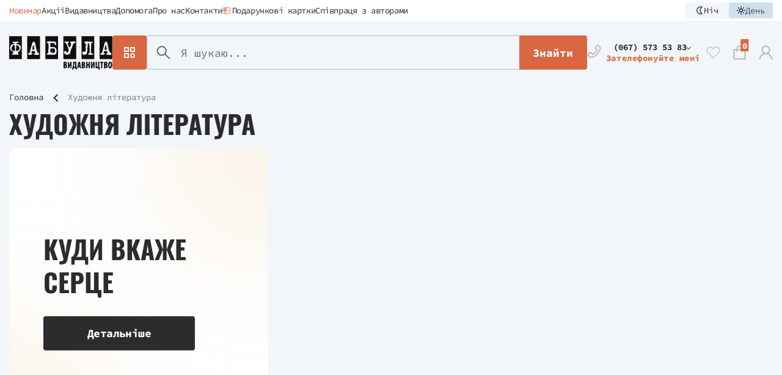

--- FILE ---
content_type: text/css
request_url: https://fabulabook.com/dist/stylesProductListing-8096a5fc16186150faba.bundle.css
body_size: 9458
content:
.select2-container{box-sizing:border-box;display:inline-block;margin:0;position:relative;vertical-align:middle}.select2-container .select2-selection--single{box-sizing:border-box;cursor:pointer;display:block;height:28px;user-select:none;-webkit-user-select:none}.select2-container .select2-selection--single .select2-selection__rendered{display:block;overflow:hidden;padding-left:8px;padding-right:20px;text-overflow:ellipsis;white-space:nowrap}.select2-container .select2-selection--single .select2-selection__clear{background-color:transparent;border:none;font-size:1em}.select2-container[dir=rtl] .select2-selection--single .select2-selection__rendered{padding-left:20px;padding-right:8px}.select2-container .select2-selection--multiple{box-sizing:border-box;cursor:pointer;display:block;min-height:32px;user-select:none;-webkit-user-select:none}.select2-container .select2-selection--multiple .select2-selection__rendered{display:inline;list-style:none;padding:0}.select2-container .select2-selection--multiple .select2-selection__clear{background-color:transparent;border:none;font-size:1em}.select2-container .select2-search--inline .select2-search__field{border:none;box-sizing:border-box;font-family:sans-serif;font-size:100%;height:18px;margin-left:5px;margin-top:5px;max-width:100%;overflow:hidden;padding:0;resize:none;vertical-align:bottom;word-break:keep-all}.select2-container .select2-search--inline .select2-search__field::-webkit-search-cancel-button{-webkit-appearance:none}.select2-dropdown{background-color:#fff;border:1px solid #aaa;border-radius:4px;box-sizing:border-box;display:block;left:-100000px;position:absolute;width:100%;z-index:1051}.select2-results{display:block}.select2-results__options{list-style:none;margin:0;padding:0}.select2-results__option{padding:6px;user-select:none;-webkit-user-select:none}.select2-results__option--selectable{cursor:pointer}.select2-container--open .select2-dropdown{left:0}.select2-container--open .select2-dropdown--above{border-bottom:none;border-bottom-left-radius:0;border-bottom-right-radius:0}.select2-container--open .select2-dropdown--below{border-top:none;border-top-left-radius:0;border-top-right-radius:0}.select2-search--dropdown{display:block;padding:4px}.select2-search--dropdown .select2-search__field{box-sizing:border-box;padding:4px}.select2-search--dropdown .select2-search__field::-webkit-search-cancel-button{-webkit-appearance:none}.select2-search--dropdown.select2-search--hide{display:none}.select2-close-mask{background-color:#fff;border:0;display:block;filter:alpha(opacity=0);height:auto;left:0;margin:0;min-height:100%;min-width:100%;opacity:0;padding:0;position:fixed;top:0;width:auto;z-index:99}.select2-hidden-accessible{clip:rect(0 0 0 0)!important;border:0!important;-webkit-clip-path:inset(50%)!important;clip-path:inset(50%)!important;height:1px!important;overflow:hidden!important;padding:0!important;position:absolute!important;white-space:nowrap!important;width:1px!important}.select2-container--default .select2-selection--single{border:1px solid #aaa;border-radius:4px}.select2-container--default .select2-selection--single .select2-selection__rendered{color:#444;line-height:28px}.select2-container--default .select2-selection--single .select2-selection__clear{cursor:pointer;float:right;font-weight:700;height:26px;margin-right:20px;padding-right:0}.select2-container--default .select2-selection--single .select2-selection__placeholder{color:#999}.select2-container--default .select2-selection--single .select2-selection__arrow{height:26px;position:absolute;right:1px;top:1px;width:20px}.select2-container--default .select2-selection--single .select2-selection__arrow b{border-color:#888 transparent transparent;border-style:solid;border-width:5px 4px 0;height:0;left:50%;margin-left:-4px;margin-top:-2px;position:absolute;width:0}.select2-container--default[dir=rtl] .select2-selection--single .select2-selection__clear{float:left}.select2-container--default[dir=rtl] .select2-selection--single .select2-selection__arrow{left:1px;right:auto}.select2-container--default.select2-container--disabled .select2-selection--single{background-color:#eee;cursor:default}.select2-container--default.select2-container--disabled .select2-selection--single .select2-selection__clear{display:none}.select2-container--default.select2-container--open .select2-selection--single .select2-selection__arrow b{border-color:transparent transparent #888;border-width:0 4px 5px}.select2-container--default .select2-selection--multiple{background-color:#fff;border:1px solid #aaa;border-radius:4px;cursor:text;padding-bottom:5px;padding-right:5px;position:relative}.select2-container--default .select2-selection--multiple.select2-selection--clearable{padding-right:25px}.select2-container--default .select2-selection--multiple .select2-selection__clear{cursor:pointer;font-weight:700;height:20px;margin-right:10px;margin-top:5px;padding:1px;position:absolute;right:0}.select2-container--default .select2-selection--multiple .select2-selection__choice{background-color:#e4e4e4;border:1px solid #aaa;border-radius:4px;box-sizing:border-box;display:inline-block;margin-left:5px;margin-top:5px;max-width:100%;overflow:hidden;padding:0 0 0 20px;position:relative;text-overflow:ellipsis;vertical-align:bottom;white-space:nowrap}.select2-container--default .select2-selection--multiple .select2-selection__choice__display{cursor:default;padding-left:2px;padding-right:5px}.select2-container--default .select2-selection--multiple .select2-selection__choice__remove{background-color:transparent;border:none;border-bottom-left-radius:4px;border-right:1px solid #aaa;border-top-left-radius:4px;color:#999;cursor:pointer;font-size:1em;font-weight:700;left:0;padding:0 4px;position:absolute;top:0}.select2-container--default .select2-selection--multiple .select2-selection__choice__remove:focus,.select2-container--default .select2-selection--multiple .select2-selection__choice__remove:hover{background-color:#f1f1f1;color:#333;outline:none}.select2-container--default[dir=rtl] .select2-selection--multiple .select2-selection__choice{margin-left:5px;margin-right:auto}.select2-container--default[dir=rtl] .select2-selection--multiple .select2-selection__choice__display{padding-left:5px;padding-right:2px}.select2-container--default[dir=rtl] .select2-selection--multiple .select2-selection__choice__remove{border-bottom-left-radius:0;border-bottom-right-radius:4px;border-left:1px solid #aaa;border-right:none;border-top-left-radius:0;border-top-right-radius:4px}.select2-container--default[dir=rtl] .select2-selection--multiple .select2-selection__clear{float:left;margin-left:10px;margin-right:auto}.select2-container--default.select2-container--focus .select2-selection--multiple{border:1px solid #000;outline:0}.select2-container--default.select2-container--disabled .select2-selection--multiple{background-color:#eee;cursor:default}.select2-container--default.select2-container--disabled .select2-selection__choice__remove{display:none}.select2-container--default.select2-container--open.select2-container--above .select2-selection--multiple,.select2-container--default.select2-container--open.select2-container--above .select2-selection--single{border-top-left-radius:0;border-top-right-radius:0}.select2-container--default.select2-container--open.select2-container--below .select2-selection--multiple,.select2-container--default.select2-container--open.select2-container--below .select2-selection--single{border-bottom-left-radius:0;border-bottom-right-radius:0}.select2-container--default .select2-search--dropdown .select2-search__field{border:1px solid #aaa}.select2-container--default .select2-search--inline .select2-search__field{-webkit-appearance:textfield;background:transparent;border:none;box-shadow:none;outline:0}.select2-container--default .select2-results>.select2-results__options{max-height:200px;overflow-y:auto}.select2-container--default .select2-results__option .select2-results__option{padding-left:1em}.select2-container--default .select2-results__option .select2-results__option .select2-results__group{padding-left:0}.select2-container--default .select2-results__option .select2-results__option .select2-results__option{margin-left:-1em;padding-left:2em}.select2-container--default .select2-results__option .select2-results__option .select2-results__option .select2-results__option{margin-left:-2em;padding-left:3em}.select2-container--default .select2-results__option .select2-results__option .select2-results__option .select2-results__option .select2-results__option{margin-left:-3em;padding-left:4em}.select2-container--default .select2-results__option .select2-results__option .select2-results__option .select2-results__option .select2-results__option .select2-results__option{margin-left:-4em;padding-left:5em}.select2-container--default .select2-results__option .select2-results__option .select2-results__option .select2-results__option .select2-results__option .select2-results__option .select2-results__option{margin-left:-5em;padding-left:6em}.select2-container--default .select2-results__option--group{padding:0}.select2-container--default .select2-results__option--disabled{color:#999}.select2-container--default .select2-results__option--selected{background-color:#ddd}.select2-container--default .select2-results__option--highlighted.select2-results__option--selectable{background-color:#5897fb;color:#fff}.select2-container--default .select2-results__group{cursor:default;display:block;padding:6px}.select2-container--classic .select2-selection--single{background-color:#f7f7f7;background-image:-webkit-linear-gradient(top,#fff 50%,#eee);background-image:-o-linear-gradient(top,#fff 50%,#eee 100%);background-image:linear-gradient(180deg,#fff 50%,#eee);background-repeat:repeat-x;border:1px solid #aaa;border-radius:4px;filter:progid:DXImageTransform.Microsoft.gradient(startColorstr="#FFFFFFFF",endColorstr="#FFEEEEEE",GradientType=0);outline:0}.select2-container--classic .select2-selection--single:focus{border:1px solid #5897fb}.select2-container--classic .select2-selection--single .select2-selection__rendered{color:#444;line-height:28px}.select2-container--classic .select2-selection--single .select2-selection__clear{cursor:pointer;float:right;font-weight:700;height:26px;margin-right:20px}.select2-container--classic .select2-selection--single .select2-selection__placeholder{color:#999}.select2-container--classic .select2-selection--single .select2-selection__arrow{background-color:#ddd;background-image:-webkit-linear-gradient(top,#eee 50%,#ccc);background-image:-o-linear-gradient(top,#eee 50%,#ccc 100%);background-image:linear-gradient(180deg,#eee 50%,#ccc);background-repeat:repeat-x;border:none;border-bottom-right-radius:4px;border-left:1px solid #aaa;border-top-right-radius:4px;filter:progid:DXImageTransform.Microsoft.gradient(startColorstr="#FFEEEEEE",endColorstr="#FFCCCCCC",GradientType=0);height:26px;position:absolute;right:1px;top:1px;width:20px}.select2-container--classic .select2-selection--single .select2-selection__arrow b{border-color:#888 transparent transparent;border-style:solid;border-width:5px 4px 0;height:0;left:50%;margin-left:-4px;margin-top:-2px;position:absolute;top:50%;width:0}.select2-container--classic[dir=rtl] .select2-selection--single .select2-selection__clear{float:left}.select2-container--classic[dir=rtl] .select2-selection--single .select2-selection__arrow{border:none;border-radius:0;border-bottom-left-radius:4px;border-right:1px solid #aaa;border-top-left-radius:4px;left:1px;right:auto}.select2-container--classic.select2-container--open .select2-selection--single{border:1px solid #5897fb}.select2-container--classic.select2-container--open .select2-selection--single .select2-selection__arrow{background:transparent;border:none}.select2-container--classic.select2-container--open .select2-selection--single .select2-selection__arrow b{border-color:transparent transparent #888;border-width:0 4px 5px}.select2-container--classic.select2-container--open.select2-container--above .select2-selection--single{background-image:-webkit-linear-gradient(top,#fff,#eee 50%);background-image:-o-linear-gradient(top,#fff 0,#eee 50%);background-image:linear-gradient(180deg,#fff 0,#eee 50%);background-repeat:repeat-x;border-top:none;border-top-left-radius:0;border-top-right-radius:0;filter:progid:DXImageTransform.Microsoft.gradient(startColorstr="#FFFFFFFF",endColorstr="#FFEEEEEE",GradientType=0)}.select2-container--classic.select2-container--open.select2-container--below .select2-selection--single{background-image:-webkit-linear-gradient(top,#eee 50%,#fff);background-image:-o-linear-gradient(top,#eee 50%,#fff 100%);background-image:linear-gradient(180deg,#eee 50%,#fff);background-repeat:repeat-x;border-bottom:none;border-bottom-left-radius:0;border-bottom-right-radius:0;filter:progid:DXImageTransform.Microsoft.gradient(startColorstr="#FFEEEEEE",endColorstr="#FFFFFFFF",GradientType=0)}.select2-container--classic .select2-selection--multiple{background-color:#fff;border:1px solid #aaa;border-radius:4px;cursor:text;outline:0;padding-bottom:5px;padding-right:5px}.select2-container--classic .select2-selection--multiple:focus{border:1px solid #5897fb}.select2-container--classic .select2-selection--multiple .select2-selection__clear{display:none}.select2-container--classic .select2-selection--multiple .select2-selection__choice{background-color:#e4e4e4;border:1px solid #aaa;border-radius:4px;display:inline-block;margin-left:5px;margin-top:5px;padding:0}.select2-container--classic .select2-selection--multiple .select2-selection__choice__display{cursor:default;padding-left:2px;padding-right:5px}.select2-container--classic .select2-selection--multiple .select2-selection__choice__remove{background-color:transparent;border:none;border-bottom-left-radius:4px;border-top-left-radius:4px;color:#888;cursor:pointer;font-size:1em;font-weight:700;padding:0 4px}.select2-container--classic .select2-selection--multiple .select2-selection__choice__remove:hover{color:#555;outline:none}.select2-container--classic[dir=rtl] .select2-selection--multiple .select2-selection__choice{margin-left:5px;margin-right:auto}.select2-container--classic[dir=rtl] .select2-selection--multiple .select2-selection__choice__display{padding-left:5px;padding-right:2px}.select2-container--classic[dir=rtl] .select2-selection--multiple .select2-selection__choice__remove{border-bottom-left-radius:0;border-bottom-right-radius:4px;border-top-left-radius:0;border-top-right-radius:4px}.select2-container--classic.select2-container--open .select2-selection--multiple{border:1px solid #5897fb}.select2-container--classic.select2-container--open.select2-container--above .select2-selection--multiple{border-top:none;border-top-left-radius:0;border-top-right-radius:0}.select2-container--classic.select2-container--open.select2-container--below .select2-selection--multiple{border-bottom:none;border-bottom-left-radius:0;border-bottom-right-radius:0}.select2-container--classic .select2-search--dropdown .select2-search__field{border:1px solid #aaa;outline:0}.select2-container--classic .select2-search--inline .select2-search__field{box-shadow:none;outline:0}.select2-container--classic .select2-dropdown{background-color:#fff;border:1px solid transparent}.select2-container--classic .select2-dropdown--above{border-bottom:none}.select2-container--classic .select2-dropdown--below{border-top:none}.select2-container--classic .select2-results>.select2-results__options{max-height:200px;overflow-y:auto}.select2-container--classic .select2-results__option--group{padding:0}.select2-container--classic .select2-results__option--disabled{color:grey}.select2-container--classic .select2-results__option--highlighted.select2-results__option--selectable{background-color:#3875d7;color:#fff}.select2-container--classic .select2-results__group{cursor:default;display:block;padding:6px}.select2-container--classic.select2-container--open .select2-dropdown{border-color:#5897fb}.active-filters__list,.catalog__display{list-style:none;margin:0;padding:0}.active-filters__item,.active-filters__list,.active-filters__title,.catalog__display,.catalog__display-wrap,.catalog__list,.catalog__row,.main-section__count,.main-section__count-item,.main-section__sale,.price-slider__value-block,.select2-container--default .select2-selection--single,.select2-search--dropdown .select2-search__field,.sorts,[select2].main-input{align-items:center;display:flex;flex-direction:row}.catalog__inner,.catalog__sidebar-head,.filters-result,.main-section__block,.price-slider__input-wrapper{align-items:center;display:flex;flex-direction:row;justify-content:space-between}.catalog__display-item,.main-section .slick-arrow,.main-section__link{align-items:center;display:flex;flex-direction:row;justify-content:center}.main-section__image{background-position:50%;background-repeat:no-repeat;background-size:cover}.filters__checkbox label input[type=checkbox]+b:before{background-position:50%;background-repeat:no-repeat;background-size:contain}.main-section{margin-bottom:48px}@media only screen and (min-width:768px){.main-section{margin-bottom:68px}}.main-section__slide:not(:first-child):not(.slick-slide){display:none}.main-section__inner{padding-top:0;position:relative}@media only screen and (min-width:1024px){.main-section__inner{padding-top:45%}}@media only screen and (min-width:1250px){.main-section__inner{padding-top:37.32%}}.main-section__block{align-items:stretch;flex-direction:column;height:100%;position:relative;width:100%}@media only screen and (min-width:1024px){.main-section__block{flex-direction:row;left:50%;position:absolute;top:50%;transform:translate(-50%,-50%)}}.main-section__content{background:#fff;border-radius:0;display:flex;flex-direction:column;justify-content:center;max-width:100%;order:2;overflow:hidden;padding:24px;position:relative;width:100%;z-index:5}.main-section__content:after,.main-section__content:before{background-color:hsla(37,61%,69%,.5);content:"";display:block;filter:blur(130px);height:200px;position:absolute;width:200px;z-index:-1}.main-section__content:before{right:0;top:0;transform:translate(50%,-50%)}.main-section__content:after{bottom:0;left:0;transform:translate(-50%,50%)}@media only screen and (min-width:1024px){.main-section__content{border-radius:12px 0 0 0;max-width:544px;order:1;padding:10px 24px;width:33.83%}}@media only screen and (min-width:1250px){.main-section__content{padding:10px 56px}}[data-skin=dark] .main-section__content{background-color:#2c2c2e}[data-skin=dark] .main-section__content:after,[data-skin=dark] .main-section__content:before{background-color:#b79765;filter:blur(140px)}.main-section__image{border-radius:0;max-width:100%;order:1;padding-top:56.37%;width:100%}@media only screen and (min-width:1024px){.main-section__image{border-radius:0 12px 0 0;max-width:1064px;order:2;padding-top:0;width:66.17%}}.main-section__title{-webkit-box-orient:vertical;-webkit-line-clamp:3;color:#2c2c2e;display:-webkit-box;font-family:Oswald-Bold,sans-serif;font-size:24px;margin-bottom:24px;overflow:hidden;text-transform:uppercase}@media only screen and (min-width:768px){.main-section__title{font-size:42px}}@media only screen and (min-width:1250px){.main-section__title{margin-bottom:30px}}[data-skin=dark] .main-section__title{color:#e4e4e4}.main-section__title h1,.main-section__title h2,.main-section__title h3,.main-section__title h4,.main-section__title h5,.main-section__title h6,.main-section__title p{color:inherit;font-size:inherit;margin:0;padding:0}.main-section__text{-webkit-box-orient:vertical;-webkit-line-clamp:3;color:#49494b;display:-webkit-box;font-size:14px;line-height:150%;margin-bottom:18px;overflow:hidden;width:100%}@media only screen and (min-width:768px){.main-section__text{font-size:16px}}@media only screen and (min-width:1024px){.main-section__text{max-width:470px}}@media only screen and (min-width:1250px){.main-section__text{margin-bottom:24px}}[data-skin=dark] .main-section__text{color:#e4e4e4}.main-section__text h1,.main-section__text h2,.main-section__text h3,.main-section__text h4,.main-section__text h5,.main-section__text h6,.main-section__text p{color:inherit;font-size:inherit;margin:0;padding:0}.main-section__sale{background:#d96741;color:#fff;font-family:SourceCodePro-Bold,sans-serif;font-size:12px;height:24px;letter-spacing:-.03em;margin-bottom:12px;padding:2px 8px;position:relative;text-transform:uppercase;width:-moz-max-content;width:max-content}@media only screen and (min-width:768px){.main-section__sale{font-size:18px;margin-bottom:24px;padding:2px 12px}}.main-section__sale svg{fill:#d96741;height:100%;left:calc(100% - 2px);position:absolute;top:0;width:7px}.main-section__link{background-color:#2c2c2e;border:none;border-radius:4px;color:#fff;cursor:pointer;font-family:SourceCodePro-Bold,sans-serif;font-size:16px;letter-spacing:-.03em;max-width:100%;min-height:48px;padding:10px 15px;-webkit-text-decoration:none;text-decoration:none;transition:.3s ease-in-out;width:100%}@media only screen and (hover:hover){.main-section__link:hover{background-color:#1a1a1c}}.main-section__link:active,.main-section__link:focus{background-color:rgba(26,26,28,.9)}@media only screen and (min-width:641px){.main-section__link{max-width:248px}}@media only screen and (min-width:768px){.main-section__link{font-size:18px;min-height:56px}}[data-skin=dark] .main-section__link{background-color:#fff;color:#1c1c1e}@media only screen and (hover:hover){[data-skin=dark] .main-section__link:hover{background-color:#e8e8e8}}[data-skin=dark] .main-section__link:active,[data-skin=dark] .main-section__link:focus{background-color:hsla(0,0%,100%,.75)}.main-section__count{gap:2px;height:48px;margin-left:auto;opacity:0;padding:8px 0 0;width:-moz-max-content;width:max-content}.main-section__count.open{opacity:1}@media only screen and (min-width:1024px){.main-section__count{height:56px;margin-left:0;padding:8px 0 0 124px}}.main-section__count-item{gap:2px;width:-moz-max-content;width:max-content}.main-section__count-item:after{display:inline-block;font-family:SourceCodePro-Bold,sans-serif;font-size:16px;letter-spacing:-.03em;transition:.3s ease-in-out}@media only screen and (min-width:768px){.main-section__count-item:after{font-size:18px}}.main-section__count-item--current:after{color:#d96741;content:attr(data-count-current)}.main-section__count-item--total:after{color:#6a6e78;content:attr(data-count-total)}.main-section__count-item--total:before{color:#6a6e78;content:"/";display:inline-block;font-family:SourceCodePro-Bold,sans-serif;font-size:18px;letter-spacing:-.03em}.main-section .slick-dotted.slick-slider{margin-bottom:0}.main-section .slick-arrow{background-color:#fff;height:48px;top:calc(100% + 3px);transform:none;width:48px}.main-section .slick-arrow:before{border:solid #d96741;content:"";display:block;height:12px;transform:rotate(45deg);transition:.3s ease-in-out;width:12px}.main-section .slick-arrow:focus,.main-section .slick-arrow:hover{background-color:#fff}@media only screen and (hover:hover){.main-section .slick-arrow:hover:before{border-color:rgba(217,103,65,.9)}}.main-section .slick-arrow:active:before,.main-section .slick-arrow:focus:before{border-color:rgba(217,103,65,.75)}[data-skin=dark] .main-section .slick-arrow,[data-skin=dark] .main-section .slick-arrow:focus,[data-skin=dark] .main-section .slick-arrow:hover{background-color:#2c2c2e}[data-skin=dark] .main-section .slick-arrow:before{border-color:#d96741}[data-skin=dark] .main-section .slick-arrow:active:before,[data-skin=dark] .main-section .slick-arrow:focus:before{border-color:rgba(217,103,65,.75)}@media only screen and (min-width:1024px){.main-section .slick-arrow{height:56px;width:56px}}.main-section .slick-prev{left:0}.main-section .slick-prev:before{border-width:0 0 2px 2px;margin-left:5px}.main-section .slick-next{left:47px}.main-section .slick-next:before{border-width:2px 2px 0 0;margin-left:-5px}@media only screen and (min-width:1024px){.main-section .slick-next{left:55px}}.main-section .slick-dots{background-color:#cfe0ed;bottom:auto;height:4px;margin:0;padding:0;top:calc(100% - 1px)}.main-section .slick-dots li{background-color:#d96741;display:block;height:4px;left:0;margin:0;padding:0;position:absolute;top:0;width:0}.main-section .slick-dots li button{visibility:hidden}.main-section .slick-dots li.slick-active{animation:animation-width 7s forwards}[data-skin=dark] .main-section .slick-dots{background-color:#49494b}@keyframes animation-width{to{width:100%}}.main-section p{margin:0;padding:0}[select2].main-input{color:#e4e4e4;display:none;font-size:16px;line-height:150%;padding:0 38px 0 12px}@media only screen and (min-width:768px){[select2].main-input{font-size:18px}}.form-block .select2-container{width:100%!important}.select2-container{z-index:5}.select2-container--default .select2-selection--single{background-color:#fff;border-color:#e8e8e8;height:36px;transition:.3s ease-in-out,border-radius 0s;width:100%}@media only screen and (hover:hover){.select2-container--default .select2-selection--single:hover{border-color:#bbb}}.select2-container--default .select2-selection--single.error{border-color:#d96741}[data-skin=dark] .select2-container--default .select2-selection--single{background-color:#2c2c2e;border-color:transparent}@media only screen and (hover:hover){[data-skin=dark] .select2-container--default .select2-selection--single:hover{border-color:#49494b}}[data-skin=dark] .select2-container--default .select2-selection--single.error{border-color:#d96741}@media only screen and (min-width:768px){.select2-container--default .select2-selection--single{height:47px}}.form-block.error .select2-container--default .select2-selection--single{border-color:#d00}.select2-container--default .select2-selection--single .select2-selection__rendered{color:#e4e4e4;font-size:16px;line-height:150%;padding:0 0 0 12px;width:calc(100% - 38px)}[data-skin=dark] .select2-container--default .select2-selection--single .select2-selection__rendered{color:#e4e4e4}@media only screen and (min-width:768px){.select2-container--default .select2-selection--single .select2-selection__rendered{font-size:18px}}[select2=selected]+.select2-container--default .select2-selection--single .select2-selection__rendered{color:#49494b}[data-skin=dark] [select2=selected]+.select2-container--default .select2-selection--single .select2-selection__rendered{color:#e4e4e4}.select2-container--default .select2-selection--single .select2-selection__arrow{height:100%;right:0;top:0;width:38px}.select2-container--default .select2-selection--single .select2-selection__arrow b{border:solid #49494b;border-width:0 1px 1px 0;height:7px;margin-top:-4px;top:50%;transform:rotate(45deg);transform-origin:66% 66%;transition:all .15s ease-in-out;width:7px}[data-skin=dark] .select2-container--default .select2-selection--single .select2-selection__arrow b{border-color:#7b7b7b}@media only screen and (min-width:768px){.select2-container--default .select2-selection--single .select2-selection__arrow b{border-width:0 2px 2px 0;height:9px;width:9px}}.select2-container--default.select2-container--open .select2-selection--single .select2-selection__arrow b{border-color:#49494b;border-width:0 1px 1px 0;transform:rotate(-135deg)}[data-skin=dark] .select2-container--default.select2-container--open .select2-selection--single .select2-selection__arrow b{border-color:#7b7b7b}@media only screen and (min-width:768px){.select2-container--default.select2-container--open .select2-selection--single .select2-selection__arrow b{border-width:0 2px 2px 0}}.select2-dropdown{border:none;left:0;padding:0;z-index:2}.select2-dropdown,[data-skin=dark] .select2-dropdown{background-color:transparent}.select2-results{background-color:#fff;border:1px solid #e8e8e8;border-radius:4px;padding:5px 0;transition:.3s ease-in-out}@media only screen and (hover:hover){.select2-results:hover{border-color:#bbb}}[data-skin=dark] .select2-results{background-color:#2c2c2e;border-color:transparent}@media only screen and (hover:hover){[data-skin=dark] .select2-results:hover{border-color:#49494b}}.select2-search--dropdown{margin-bottom:2px;padding:0}.select2-search--dropdown .select2-search__field{background-color:#fff;background-image:url(../images/icons/loupe.svg);background-position:calc(100% - 10px) 55%;background-repeat:no-repeat;background-size:18px;border:1px solid #e8e8e8;border-radius:4px;color:#49494b;font-size:16px;height:44px;line-height:140%;overflow:hidden;padding:0 38px 0 12px;transition:.3s ease-in-out;width:100%}@media only screen and (hover:hover){.select2-search--dropdown .select2-search__field:hover{border-color:#bbb}}[data-skin=dark] .select2-search--dropdown .select2-search__field{background-color:#2c2c2e;background-image:url(../images/icons/loupe-bright.svg);border-color:#49494b;color:#e4e4e4}@media only screen and (hover:hover){[data-skin=dark] .select2-search--dropdown .select2-search__field:hover{border-color:#bbb}}@media only screen and (min-width:768px){.select2-search--dropdown .select2-search__field{font-size:18px;line-height:150%}}.select2-container--default .select2-results__option--selected{background-color:#f2f6f9;color:#49494b;font-family:SourceCodePro-Bold,sans-serif}[data-skin=dark] .select2-container--default .select2-results__option--selected{background-color:#49494b;color:#e4e4e4}.select2-container--default .select2-results__option--highlighted.select2-results__option--selectable{background-color:#f8f8f8;color:#49494b;transition:all .15s ease-in-out}[data-skin=dark] .select2-container--default .select2-results__option--highlighted.select2-results__option--selectable{background-color:#3a3a3c;color:#fff}.select2-container--default .select2-results>.select2-results__options{max-height:436px;scrollbar-color:#e4e4e4 #c4c4c4;scrollbar-width:thin!important}.select2-container--default .select2-results>.select2-results__options::-webkit-scrollbar{background-color:#e4e4e4;border-radius:3px;width:4px}.select2-container--default .select2-results>.select2-results__options::-webkit-scrollbar-track{background-color:transparent}.select2-container--default .select2-results>.select2-results__options::-webkit-scrollbar-thumb{background-color:#c4c4c4;border-radius:3px;cursor:pointer;min-height:30px;width:4px}[data-skin=dark] .select2-container--default .select2-results>.select2-results__options{scrollbar-color:transparent #49494b}[data-skin=dark] .select2-container--default .select2-results>.select2-results__options::-webkit-scrollbar{background-color:transparent}[data-skin=dark] .select2-container--default .select2-results>.select2-results__options::-webkit-scrollbar-thumb{background-color:#49494b}.checkout-page .select2-container--default .select2-results>.select2-results__options{max-height:220px}.select2-container--default.select2-container--open.select2-container--below .select2-selection--multiple,.select2-container--default.select2-container--open.select2-container--below .select2-selection--single{border-bottom-left-radius:4px;border-bottom-right-radius:4px}.select2-results__option{color:#49494b;font-size:13px;line-height:140%;padding:9px 12px}[data-skin=dark] .select2-results__option{color:#e4e4e4}@media only screen and (min-width:768px){.select2-results__option{font-size:16px}}.select2-results__message{color:#999}[data-skin=dark] .select2-results__message{color:#fff}@media only screen and (min-width:768px){.sorts{margin-left:auto}}.sorts__title{display:none;font-family:SourceCodePro-Bold,sans-serif;letter-spacing:-.03em;line-height:130%}@media only screen and (min-width:768px){.sorts__title{display:block;font-size:18px}}.sorts__form{margin:0;max-width:250px}@media only screen and (min-width:481px){.sorts__form{margin:0 0 0 12px}}[data-skin=dark] .sorts__title{color:#e4e4e4}.catalog__head{padding:16px 0}.catalog__head .sorts{justify-content:flex-end}@media only screen and (min-width:1024px){.catalog__head .sorts{align-self:flex-start;min-width:370px;padding-top:5px}}@media only screen and (max-width:1023px){.catalog__head .sorts{flex:1}}@media only screen and (max-width:480px){.catalog__head .sorts{margin-left:12px;width:calc(50% - 12px)}}@media only screen and (min-width:1024px){.catalog__head .active-filters{align-items:flex-start;display:flex;flex:1}.catalog__head{border-bottom:1px solid #bbb}[data-skin=dark] .catalog__head{border-bottom-color:#2c2c2e}}.catalog__inner{align-items:flex-start;width:100%}.catalog__sidebar{flex-shrink:0;padding-right:24px;padding-top:32px;width:272px}@media only screen and (max-width:1023px){.catalog__sidebar{background:#fff;display:flex;flex-direction:column;flex-shrink:1;height:calc(100vh - 56px);justify-content:space-between;margin:0;max-width:360px;overflow-y:auto;padding:0 0 80px;position:absolute;right:100%;scrollbar-color:#e4e4e4 #c4c4c4;scrollbar-width:thin!important;top:56px;transform:translateX(0);transition:.3s ease-in-out;width:100%;z-index:8}.catalog__sidebar::-webkit-scrollbar{background-color:#e4e4e4;border-radius:3px;width:6px}.catalog__sidebar::-webkit-scrollbar-track{background-color:transparent}.catalog__sidebar::-webkit-scrollbar-thumb{background-color:#c4c4c4;border-radius:3px;cursor:pointer;min-height:30px;width:6px}.catalog__sidebar.open{transform:translateX(100%)}.catalog__sidebar .active-filters{display:flex}[data-skin=dark] .catalog__sidebar{background:#1c1c1e;scrollbar-color:transparent #49494b}}@media only screen and (max-width:1023px){[data-skin=dark] .catalog__sidebar::-webkit-scrollbar{background-color:transparent}[data-skin=dark] .catalog__sidebar::-webkit-scrollbar-thumb{background-color:#49494b}}.catalog__sidebar-head{margin-bottom:9px}@media only screen and (min-width:1024px){.catalog__sidebar-head{display:none}}.catalog__sidebar-title{color:#2c2c2e;cursor:pointer;font-family:Oswald-Bold,sans-serif;font-size:24px;line-height:140%;transition:.3s ease-in-out}.catalog__sidebar-title svg{fill:#49494b;height:18px;margin-right:10px;transform:scaleX(-1);transition:.3s ease-in-out;width:18px}@media only screen and (hover:hover){.catalog__sidebar-title:hover{color:#7b7b7b}.catalog__sidebar-title:hover svg{fill:#7b7b7b}}[data-skin=dark] .catalog__sidebar-title{color:#e4e4e4}[data-skin=dark] .catalog__sidebar-title svg{fill:#7b7b7b}@media only screen and (hover:hover){[data-skin=dark] .catalog__sidebar-title:hover{color:#fff}[data-skin=dark] .catalog__sidebar-title:hover svg{fill:#bbb}}.catalog__main{width:100%}.catalog__list{align-items:stretch;flex-wrap:wrap;margin:0 0 0 -12px;width:calc(100% + 12px)}@media only screen and (min-width:641px){.catalog__list{margin:0 0 0 -16px;width:calc(100% + 16px)}}@media only screen and (min-width:1024px){.catalog__list--without-filters .catalog__item{padding-top:10.2%;width:calc(33.3% - 16px)}}@media only screen and (min-width:1250px){.catalog__list--without-filters .catalog__item{padding-top:7.5%;width:calc(25% - 16px)}}@media only screen and (min-width:1450px){.catalog__list--without-filters .catalog__item{padding-top:6.1%;width:calc(20% - 16px)}}.catalog__item{margin:0 0 0 12px;padding-top:14.7%;width:calc(50% - 12px)}.catalog__item .product__item{display:flex;flex-direction:column;height:100%;justify-content:space-between;margin:0;max-width:100%}.catalog__item .product__content{display:flex;flex-direction:column;flex-grow:1}.catalog__item .product__box{margin-top:auto}.catalog__item .product__gov-labels{display:flex;gap:4px;min-height:42px;padding:18px 28px 0}@media only screen and (max-width:767px){.catalog__item .product__gov-labels{min-height:28px;padding:12px 12px 0}}@media only screen and (max-width:360px){.catalog__item .product__gov-labels{flex-wrap:wrap}}.catalog__item .product__gov-labels .gov-label{display:flex}.catalog__item .product__gov-labels .gov-label .is-cart,.catalog__item .product__gov-labels .gov-label .is-product{display:none!important}.catalog__item .product__gov-labels .gov-label .is-mobile{display:none}@media only screen and (max-width:767px){.catalog__item .product__gov-labels .gov-label .is-mobile{display:flex}.catalog__item .product__gov-labels .gov-label .is-desktop{display:none}}.catalog__item .product__gov-labels .gov-label svg{border-radius:3px}.catalog__item .product__gov-labels .gov-label.product__cashback-label svg{background:#1251ef}.catalog__item .product__gov-labels .gov-label.product__ehelp-label svg{background:linear-gradient(275.28deg,#fef9e6 1.01%,#d0ecfb 99.77%)}.catalog__item .product__gov-labels .gov-label.product__ebook-label svg{background:linear-gradient(277.49deg,#fbf8e8 1.36%,#cdf9b7 101.12%)}@media only screen and (min-width:641px){.catalog__item{margin:0 0 0 16px;padding-top:13.5%;width:calc(50% - 16px)}}@media only screen and (min-width:768px){.catalog__item{padding-top:8.9%;width:calc(33.3% - 16px)}}@media only screen and (min-width:992px){.catalog__item{padding-top:6.6%;width:calc(25% - 16px)}}@media only screen and (min-width:1024px){.catalog__item{padding-top:15.5%;width:calc(50% - 16px)}}@media only screen and (min-width:1250px){.catalog__item{padding-top:10%;width:calc(33.33% - 16px)}}@media only screen and (min-width:1450px){.catalog__item{padding-top:8.2%;width:calc(25% - 16px)}}.catalog__btn--filters svg{fill:none;stroke:#e4e4e4;stroke-width:2px;height:20px;margin-right:6px;width:20px}@media only screen and (hover:hover){.catalog__btn--filters:hover svg{fill:none;stroke:#fff}}@media only screen and (min-width:768px){.catalog__btn--filters{margin-right:16px}}@media only screen and (min-width:1024px){.catalog__btn--filters{display:none}}@media only screen and (max-width:767px){.catalog__btn--filters{max-width:121px}}.catalog__btn--show-more{margin-top:16px}@media only screen and (min-width:768px){.catalog__btn--show-more{margin-top:32px}}@media only screen and (max-width:767px){.catalog__display-wrap{justify-content:flex-start;width:100%}}.catalog__display-wrap .sorting__title{display:none}@media only screen and (max-width:767px){.catalog__display-wrap .sorting__title{display:block}}.catalog__display-item{border-radius:8px;color:#e4e4e4;cursor:pointer;font-family:SourceCodePro-Bold,sans-serif;font-size:15px;height:40px;line-height:150%;transition:.3s ease-in-out;width:40px}@media only screen and (hover:hover){.catalog__display-item:hover{color:#bbb}}.catalog__display-item.active{background:#eef0f2;color:#bbb}.catalog .main-content{max-width:100%;padding:48px 0 0}@media only screen and (min-width:768px){.catalog .main-content{padding:68px 0 0}}@media only screen and (min-width:768px)and (max-width:1023px){.catalog .main-content{margin-left:auto;width:92.3%}}.catalog .main-content .container{padding:0}.catalog-section{position:relative}.catalog-section:not(:last-child){margin-bottom:24px}@media only screen and (min-width:768px){.catalog-section:not(:last-child){margin-bottom:48px}}.catalog-section__inner{border-radius:6px;overflow:hidden}@media only screen and (min-width:1024px){.catalog-section__inner{border-radius:12px}}.catalog-section__description{color:#6a6e78;font-family:SourceCodePro-Regular,sans-serif;font-size:16px;line-height:130%;margin-bottom:32px}.catalog-section__description p:first-of-type{margin-top:0}.catalog-section__description p:last-of-type{margin-bottom:0}.catalog-section__description *{background-color:transparent!important;color:#6a6e78!important}[data-skin=dark] .catalog-section__description *{color:#7b7b7b!important}@media only screen and (min-width:768px){.catalog-section__description{font-size:18px}}.noUi-target,.noUi-target *{-webkit-touch-callout:none;-webkit-tap-highlight-color:rgba(0,0,0,0);box-sizing:border-box;touch-action:none;-webkit-user-select:none;-moz-user-select:none;user-select:none}.noUi-target{position:relative}.noUi-base,.noUi-connects{height:100%;position:relative;width:100%;z-index:1}.noUi-connects{overflow:hidden;z-index:0}.noUi-connect,.noUi-origin{position:absolute;right:0;top:0;-ms-transform-origin:0 0;-webkit-transform-origin:0 0;transform-origin:0 0;-webkit-transform-style:preserve-3d;transform-style:flat;will-change:transform;z-index:1}.noUi-connect{height:100%;width:100%}.noUi-origin{height:10%;width:10%}.noUi-txt-dir-rtl.noUi-horizontal .noUi-origin{left:0;right:auto}.noUi-vertical .noUi-origin{width:0}.noUi-horizontal .noUi-origin{height:0}.noUi-handle{backface-visibility:hidden;position:absolute}.noUi-touch-area{height:100%;width:100%}.noUi-state-tap .noUi-connect,.noUi-state-tap .noUi-origin{transition:transform .3s}.noUi-state-drag *{cursor:inherit!important}.noUi-horizontal{height:2px}.noUi-horizontal .noUi-handle{background-color:#535354;border:none;border-radius:50%;box-shadow:none;height:18px;right:-17px;top:-10px;width:18px}.noUi-vertical{width:18px}.noUi-vertical .noUi-handle{height:34px;right:-6px;top:-17px;width:28px}.noUi-txt-dir-rtl.noUi-horizontal .noUi-handle{left:-17px;right:auto}.noUi-target{background:#535354;border:none;border-radius:4px;box-shadow:none}.noUi-connects{border-radius:3px}.noUi-connect{background:#535354}.noUi-draggable{cursor:ew-resize}.noUi-vertical .noUi-draggable{cursor:ns-resize}.noUi-handle{background:#fff;border:1px solid #d9d9d9;border-radius:3px;cursor:default}.noUi-active,.noUi-handle{box-shadow:none}.noUi-handle:after,.noUi-handle:before{background:#e8e7e6;content:"";display:none;height:14px;left:14px;position:absolute;top:6px;width:1px}.noUi-handle:after{left:17px}.noUi-vertical .noUi-handle:after,.noUi-vertical .noUi-handle:before{height:1px;left:6px;top:14px;width:14px}.noUi-vertical .noUi-handle:after{top:17px}[disabled] .noUi-connect{background:#b8b8b8}[disabled] .noUi-handle,[disabled].noUi-handle,[disabled].noUi-target{cursor:not-allowed}.noUi-pips,.noUi-pips *{box-sizing:border-box}.noUi-pips{color:#999;position:absolute}.noUi-value{position:absolute;text-align:center;white-space:nowrap}.noUi-value-sub{color:#ccc;font-size:10px}.noUi-marker{background:#ccc;position:absolute}.noUi-marker-large,.noUi-marker-sub{background:#aaa}.noUi-pips-horizontal{height:80px;left:0;padding:10px 0;top:100%;width:100%}.noUi-value-horizontal{transform:translate(-50%,50%)}.noUi-rtl .noUi-value-horizontal{transform:translate(50%,50%)}.noUi-marker-horizontal.noUi-marker{height:5px;margin-left:-1px;width:2px}.noUi-marker-horizontal.noUi-marker-sub{height:10px}.noUi-marker-horizontal.noUi-marker-large{height:15px}.noUi-pips-vertical{height:100%;left:100%;padding:0 10px;top:0}.noUi-value-vertical{padding-left:25px;transform:translateY(-50%)}.noUi-rtl .noUi-value-vertical{transform:translateY(50%)}.noUi-marker-vertical.noUi-marker{height:2px;margin-top:-1px;width:5px}.noUi-marker-vertical.noUi-marker-sub{width:10px}.noUi-marker-vertical.noUi-marker-large{width:15px}.noUi-tooltip{background:#fff;border:1px solid #d9d9d9;border-radius:3px;color:#000;display:block;padding:5px;position:absolute;text-align:center;white-space:nowrap}.noUi-horizontal .noUi-tooltip{bottom:120%;left:50%;transform:translate(-50%)}.noUi-vertical .noUi-tooltip{right:120%;top:50%;transform:translateY(-50%)}.noUi-horizontal .noUi-origin>.noUi-tooltip{bottom:10px;left:auto;transform:translate(50%)}.noUi-vertical .noUi-origin>.noUi-tooltip{right:28px;top:auto;transform:translateY(-18px)}.noUi-handle.noUi-handle-lower,.noUi-handle.noUi-handle-upper{background-color:#dadde0;border:4px solid #d96741;border-radius:50%;cursor:pointer;height:20px;top:-9px;transition:.3s ease-in-out;width:20px}.noUi-handle.noUi-handle-lower:before,.noUi-handle.noUi-handle-upper:before{content:none}@media only screen and (hover:hover){.noUi-handle.noUi-handle-lower:hover,.noUi-handle.noUi-handle-upper:hover{border-color:rgba(217,103,65,.9)}}.noUi-handle.noUi-handle-lower:active,.noUi-handle.noUi-handle-lower:focus,.noUi-handle.noUi-handle-upper:active,.noUi-handle.noUi-handle-upper:focus{border-color:rgba(217,103,65,.75)}.noUi-connect{background:#d96741;height:4px;top:0}.noUi-handle{border:none;right:-20px!important}.noUi-handle.noUi-handle-upper{right:0!important}.noUi-handle:after{content:none}.noUi-horizontal{background:#dadde0;border:none;border-radius:0;height:4px;max-width:320px;padding:0 17px 0 3px}#price-slider{width:100%}.price-slider{padding:4px 0 20px}@media only screen and (min-width:1024px){.price-slider{padding:12px 0 20px}}.price-slider__value-block{margin-bottom:24px;margin-left:-16px;position:relative;width:calc(100% + 16px)}.price-slider__value-block:before{background-color:#bbb;content:"";display:block;height:1px;left:calc(50% + 8px);position:absolute;top:50%;transform:translate(-50%,-50%);width:4px}.price-slider__input-wrapper{background-color:#fff;border:1px solid #e8e8e8;border-radius:4px;height:44px;margin-left:16px;padding:10px 8px 10px 12px;transition:.3s ease-in-out;width:calc(50% - 16px)}.price-slider__input-wrapper span{color:#7b7b7b;font-size:16px;margin-left:4px}@media only screen and (hover:hover){.price-slider__input-wrapper:hover{border:1px solid #bbb}}@media only screen and (min-width:1024px){.price-slider__input-wrapper{background-color:#f2f6f9}}.price-slider__input{background-color:#fff;border:none;color:#2c2c2e;font-size:18px;line-height:24px;margin:0;padding:0;width:100%}@media only screen and (min-width:1024px){.price-slider__input{background-color:#f2f6f9}}.price-slider__button{display:none}#ocfilter-button{text-align:center}#ocfilter-button .btn-primary{background:transparent;border:none;border-bottom:1px dotted #2f2f2f;color:#2f2f2f;cursor:pointer;font-size:12px;font-weight:700;margin:16px auto 0;padding:0;text-align:center;transition:.3s ease-in-out}@media only screen and (hover:hover){#ocfilter-button .btn-primary:hover{border-color:transparent}}html:not([dir=rtl]) .noUi-horizontal .noUi-handle{right:-17px!important}[data-skin=dark] .noUi-handle.noUi-handle-lower,[data-skin=dark] .noUi-handle.noUi-handle-upper{background-color:#dadde0;border-color:#d96741}@media only screen and (hover:hover){[data-skin=dark] .noUi-handle.noUi-handle-lower:hover,[data-skin=dark] .noUi-handle.noUi-handle-upper:hover{border-color:rgba(217,103,65,.9)}}[data-skin=dark] .noUi-handle.noUi-handle-lower:active,[data-skin=dark] .noUi-handle.noUi-handle-lower:focus,[data-skin=dark] .noUi-handle.noUi-handle-upper:active,[data-skin=dark] .noUi-handle.noUi-handle-upper:focus{border-color:rgba(217,103,65,.75)}[data-skin=dark] .noUi-connect{background-color:#d96741}[data-skin=dark] .price-slider__value-block:before{background-color:#7b7b7b}[data-skin=dark] .price-slider__input-wrapper{background-color:#49494b;border-color:#7b7b7b}[data-skin=dark] .price-slider__input-wrapper span{color:#7b7b7b}@media only screen and (hover:hover){[data-skin=dark] .price-slider__input-wrapper:hover{border-color:#bbb}}@media only screen and (min-width:1024px){[data-skin=dark] .price-slider__input-wrapper{background-color:#49494b}}[data-skin=dark] .price-slider__input{background-color:#49494b;color:#e4e4e4}@media only screen and (min-width:1024px){[data-skin=dark] .price-slider__input{background-color:#49494b}}.active-filters{display:none}@media only screen and (max-width:1023px){.active-filters{flex-direction:column}}.active-filters__title{color:#2c2c2e;font-family:SourceCodePro-Bold,sans-serif;font-size:18px;letter-spacing:-.03em;line-height:23px;margin:12px 0}[data-skin=dark] .active-filters__title{color:#e4e4e4}@media only screen and (min-width:1024px){.active-filters__title{flex-shrink:0;margin:8px 0;min-height:40px}}.active-filters__list{flex-wrap:wrap}@media only screen and (min-width:1024px){.active-filters__list{flex-shrink:1;padding-right:12px;padding-top:8px}}@media only screen and (max-width:1023px){.active-filters__list{margin-left:-8px;width:calc(100% + 8px)}}.active-filters__item{background:#fff;border:1px solid #e8e8e8;border-radius:4px;color:#2c2c2e;cursor:pointer;font-size:16px;margin:0 0 8px 8px;min-height:32px;padding:0 25px 0 8px;position:relative;transition:.3s ease-in-out}.active-filters__item span{height:20px;position:absolute;right:2px;top:54%;transform:translateY(-50%);width:20px}.active-filters__item span:after,.active-filters__item span:before{background-color:#7b7b7b;content:"";display:block;height:2px;left:50%;position:absolute;top:45%;transition:.3s ease-in-out;width:15px}[data-skin=dark] .active-filters__item span:after,[data-skin=dark] .active-filters__item span:before{background-color:#7b7b7b}.active-filters__item span:before{transform:translate(-50%,-50%) rotate(-45deg)}.active-filters__item span:after{transform:translate(-50%,-50%) rotate(45deg)}[data-skin=dark] .active-filters__item{background-color:#2c2c2e;border-color:#2c2c2e;color:#e4e4e4}@media only screen and (hover:hover){.active-filters__item:hover{color:#7b7b7b}[data-skin=dark] .active-filters__item:hover{color:#fff}.active-filters__item:hover span:after,.active-filters__item:hover span:before{background-color:#a8a8a8}[data-skin=dark] .active-filters__item:hover span:after,[data-skin=dark] .active-filters__item:hover span:before{background-color:#bbb}}.active-filters__item--clear,[data-skin=dark] .active-filters__item--clear{color:#d96741}.active-filters__item--clear span:after,.active-filters__item--clear span:before,[data-skin=dark] .active-filters__item--clear span:after,[data-skin=dark] .active-filters__item--clear span:before{background-color:#d96741}@media only screen and (hover:hover){.active-filters__item--clear:hover,[data-skin=dark] .active-filters__item--clear:hover{color:rgba(217,103,65,.9)}.active-filters__item--clear:hover span:after,.active-filters__item--clear:hover span:before,[data-skin=dark] .active-filters__item--clear:hover span:after,[data-skin=dark] .active-filters__item--clear:hover span:before{background-color:rgba(217,103,65,.9)}}.active-filters__item--clear:active,.active-filters__item--clear:focus,[data-skin=dark] .active-filters__item--clear:active,[data-skin=dark] .active-filters__item--clear:focus{color:rgba(217,103,65,.75)}.active-filters__item--clear:active span:after,.active-filters__item--clear:active span:before,.active-filters__item--clear:focus span:after,.active-filters__item--clear:focus span:before,[data-skin=dark] .active-filters__item--clear:active span:after,[data-skin=dark] .active-filters__item--clear:active span:before,[data-skin=dark] .active-filters__item--clear:focus span:after,[data-skin=dark] .active-filters__item--clear:focus span:before{background-color:rgba(217,103,65,.75)}@media only screen and (max-width:1023px){.active-filters__item--clear{display:none}.active-filters__item--mobile{align-self:flex-end;background-color:transparent;border:none;border-radius:0;color:#d96741;display:flex;font-family:SourceCodePro-Regular,sans-serif;font-size:16px;line-height:26px;margin:0;min-height:auto;padding-right:30px}.active-filters__item--mobile span{top:60%}.active-filters__item--mobile span:after,.active-filters__item--mobile span:before{width:18px}[data-skin=dark] .active-filters__item--mobile{background-color:transparent;color:#d96741}}@media only screen and (min-width:1024px){.active-filters__item{border:none;font-family:SourceCodePro-Bold,sans-serif;min-height:40px;padding:10px 35px 10px 12px}.active-filters__item span{right:8px;top:50%}}@media only screen and (max-width:1023px){.filters{padding:20px 20px 60px}.filters::-webkit-scrollbar{width:0}}@media only screen and (max-width:1023px){.filters__list{background-color:#f2f6f9;overflow-y:auto;padding:24px 15px 0;scrollbar-color:#e4e4e4 #c4c4c4;scrollbar-width:thin!important}[data-skin=dark] .filters__list{background-color:#1c1c1e;scrollbar-color:transparent #49494b}.filters__list::-webkit-scrollbar{background-color:#e4e4e4;border-radius:3px;width:6px}.filters__list::-webkit-scrollbar-track,[data-skin=dark] .filters__list::-webkit-scrollbar{background-color:transparent}.filters__list::-webkit-scrollbar-thumb{background-color:#c4c4c4;border-radius:3px;cursor:pointer;min-height:30px;width:6px}[data-skin=dark] .filters__list::-webkit-scrollbar-thumb{background-color:#49494b}}.filters__item{position:relative}.filters__item:not(:last-child){border-bottom:1px solid #bbb}[data-skin=dark] .filters__item:not(:last-child){border-bottom-color:#49494b}.filters__item.active .filters__title:after{transform:rotate(-135deg)}@media only screen and (min-width:1024px){.filters__item{background-color:#fff;border-radius:12px;padding:0 18px}[data-skin=dark] .filters__item{background-color:#2c2c2e}.filters__item:not(:last-child){border:none;margin-bottom:12px}[data-skin=dark] .filters__item:not(:last-child){border:none}}.filters__title{color:#2c2c2e;cursor:pointer;font-family:SourceCodePro-Bold,sans-serif;font-size:18px;line-height:130%;padding:16px 25px 16px 0;position:relative;-webkit-text-decoration:none;text-decoration:none;transition:.3s ease-in-out}[data-skin=dark] .filters__title{color:#e4e4e4}.filters__title:after{border:solid #49494b;border-width:0 1px 1px 0;content:"";cursor:pointer;height:10px;margin-top:-4px;position:absolute;right:9px;top:50%;transform:rotate(45deg);transform-origin:66% 66%;transition:all .15s ease-in-out;width:10px}[data-skin=dark] .filters__title:after{border-color:#7b7b7b}@media only screen and (hover:hover){.filters__title:hover{color:#7b7b7b}[data-skin=dark] .filters__title:hover{color:#fff}.filters__title:hover:after{border-color:#7b7b7b}[data-skin=dark] .filters__title:hover:after{border-color:#bbb}}.filters__title.active{margin-bottom:0}.filters__title.active:after{margin-top:-7px;transform:rotate(-135deg)}.filters__title.static{pointer-events:none}.filters__title.static:after{content:none}@media only screen and (min-width:1024px){.filters__title{padding:24px 25px 24px 0}}.filters__inner{border-top:1px solid #bbb}[data-skin=dark] .filters__inner{border-top-color:#49494b}.filters__inner:not(.opened){display:none}@media only screen and (min-width:1024px){.filters__inner{border-top:1px solid #e8e8e8}[data-skin=dark] .filters__inner{border-top-color:#49494b}}.filters__inner-block{padding:12px 0}.filters__content-list{margin:0;max-height:0;overflow-y:hidden;padding:0;transition:.3s ease-in-out}@media only screen and (max-width:1023px){.filters__content-list{width:calc(100% + 10px)}}.filters__radio-list{margin:0;padding:0}.filters__radio-list+.filters__content-list{padding-left:30px}@media only screen and (min-width:1024px){.filters__radio-list+.filters__content-list{padding-left:20px;transform:translateX(10px)}}.filters__radio-list+.filters__content-list .filters__checkbox label input[type=checkbox]+b:before{margin-right:9px}.filters__content-list.open{overflow-y:auto;scrollbar-color:transparent #dadde0;scrollbar-width:thin!important}[data-skin=dark] .filters__content-list.open{scrollbar-color:#1a1a1c #49494b}.filters__content-list.open::-webkit-scrollbar{background-color:#f2f6f9;border-radius:3px;width:5px}[data-skin=dark] .filters__content-list.open::-webkit-scrollbar{background-color:#1a1a1c}.filters__content-list.open::-webkit-scrollbar-track{background-color:transparent}.filters__content-list.open::-webkit-scrollbar-thumb{background-color:#dadde0;border-radius:3px;cursor:pointer;height:50px;min-height:30px;overflow:hidden;width:5px}[data-skin=dark] .filters__content-list.open::-webkit-scrollbar-thumb{background-color:#49494b}.filters__content-search{background-color:#fff;border:1px solid #e8e8e8;border-radius:4px;box-sizing:border-box;color:#2c2c2e;display:block;font-size:18px;height:44px;line-height:140%;margin-bottom:10px;padding:10px 10px 10px 12px;transition:.3s ease-in-out;width:100%}[data-skin=dark] .filters__content-search{background-color:#49494b;border-color:#7b7b7b;color:#fff}.filters__content-search::-moz-placeholder{color:#7b7b7b;font-size:16px}.filters__content-search::placeholder{color:#7b7b7b;font-size:16px}[data-skin=dark] .filters__content-search::-moz-placeholder{color:#bbb}[data-skin=dark] .filters__content-search::placeholder{color:#bbb}@media only screen and (hover:hover){.filters__content-search:hover{border:1px solid #bbb}[data-skin=dark] .filters__content-search:hover{border-color:#bbb}}@media only screen and (min-width:1024px){.filters__content-search{background-color:#f2f6f9}[data-skin=dark] .filters__content-search{background-color:#49494b}}.filters__content-btn{align-items:center;cursor:pointer;display:none;justify-content:center;padding:18px 0 10px}[data-skin=dark] .filters__content-btn{color:#e4e4e4}@media only screen and (hover:hover){.filters__content-btn:hover .filters__content-btn-link{color:#49494b}[data-skin=dark] .filters__content-btn:hover .filters__content-btn-link{color:#fff}.filters__content-btn:hover .filters__content-btn-arrow{border-color:#49494b}[data-skin=dark] .filters__content-btn:hover .filters__content-btn-arrow{border-color:#bbb}}.filters__content-btn-link{color:#7b7b7b;display:inline-block;font-family:SourceCodePro-Bold,sans-serif;letter-spacing:-.03em;line-height:120%;position:relative;-webkit-text-decoration:none;text-decoration:none;transition:.3s ease-in-out}.filters__content-btn-arrow{border:solid #bbb;border-width:0 1px 1px 0;display:block;height:8px;margin-left:10px;margin-top:-6px;transform:rotate(45deg);width:8px}[data-skin=dark] .filters__content-btn-arrow{border-color:#7b7b7b}.filters__content-list.has-children+.filters__content-btn{display:flex}.filters__checkbox{align-items:center;display:flex;min-height:42px;position:relative}.filters__checkbox:last-of-type{margin-bottom:0}.filters__checkbox input[type=checkbox]{display:none}.filters__checkbox label{cursor:pointer;display:flex;font-size:14px;line-height:16px;overflow:hidden;padding:3px 0;position:relative;transition:.3s ease-in-out}[data-skin=dark] .filters__checkbox label{color:#e4e4e4}.filters__checkbox label input[type=checkbox]+b{cursor:pointer;display:flex;flex-shrink:0}.filters__checkbox label input[type=checkbox]+b:before{background-color:#fff;background-image:url(../images/check.svg);background-size:0;border:1px solid #e8e8e8;border-radius:2px;content:"";flex-shrink:0;height:24px;margin-right:12px;overflow:hidden;transition:.3s ease-in-out;width:24px}[data-skin=dark] .filters__checkbox label input[type=checkbox]+b:before{background-color:#49494b;border-color:#7b7b7b}@media only screen and (min-width:1024px){.filters__checkbox label input[type=checkbox]+b:before{background-color:#f2f6f9}[data-skin=dark] .filters__checkbox label input[type=checkbox]+b:before{background-color:#49494b}}.filters__checkbox label input[type=checkbox]:checked+b:before{background-color:#d96741;background-size:auto;border-color:#d96741}[data-skin=dark] .filters__checkbox label input[type=checkbox]:checked+b:before{background-color:#d96741;border-color:#d96741}@media only screen and (hover:hover){.filters__checkbox label:hover{color:#2c2c2e}[data-skin=dark] .filters__checkbox label:hover{color:#fff}.filters__checkbox label:hover input[type=checkbox]+b:before{border:1px solid #bbb}[data-skin=dark] .filters__checkbox label:hover input[type=checkbox]+b:before{border-color:#bbb}}.filters__radio{align-items:center;color:inherit;display:flex;min-height:42px;overflow:hidden;position:relative;-webkit-text-decoration:none;text-decoration:none;transition:.3s ease-in-out}.filters__radio:last-of-type{margin-bottom:0}.filters__radio input[type=radio]{display:none}.filters__radio label{cursor:pointer;display:flex;font-size:14px;line-height:16px;overflow:hidden;padding:3px 0;position:relative;transition:.3s ease-in-out}[data-skin=dark] .filters__radio label{color:#e4e4e4}.filters__radio label input[type=radio]+b{border:2px solid #7b7b7b;border-radius:50%;cursor:pointer;display:flex;flex-shrink:0;height:18px;margin:3px 11px 0 0;position:relative;transition:.3s ease-in-out;width:18px}.filters__radio label input[type=radio]+b:before{background-color:transparent;border-radius:50%;content:"";display:block;height:8px;left:50%;position:absolute;top:50%;transform:translate(-50%,-50%);transition:.3s ease-in-out;width:8px}.filters__radio label input[type=radio]:checked+b,[data-skin=dark] .filters__radio label input[type=radio]:checked+b{border-color:#d96741}.filters__radio label input[type=radio]:checked+b:before,[data-skin=dark] .filters__radio label input[type=radio]:checked+b:before{background-color:#d96741}@media only screen and (hover:hover){.filters__radio label:hover{color:#2c2c2e}[data-skin=dark] .filters__radio label:hover{color:#fff}.filters__radio label:hover input[type=radio]+b{border-color:#bbb}.filters__radio label:hover input[type=radio]:checked+b{border-color:#d96741}}.filters__link{display:flex;line-height:inherit;transition:.3s ease-in-out}.filters__checkbox-text,.filters__link,.filters__radio-text{color:inherit;font-size:inherit;-webkit-text-decoration:none;text-decoration:none}.filters__checkbox-text,.filters__radio-text{-webkit-box-orient:vertical;-webkit-line-clamp:2;display:-webkit-box;letter-spacing:-.01em;margin-top:4px;overflow:hidden;word-spacing:-.05em}.filters__radio-text{font-size:18px}@media only screen and (max-width:1023px){.filters__result{display:none}}[data-skin=dark] .filters__result--mobile{background-color:#2c2c2e}@media only screen and (min-width:1024px){.filters__result--mobile{display:none}}.filters-result{padding:20px 20px 20px 14px;width:100%}@media only screen and (min-width:1024px){.filters-result{flex-direction:column;padding:0 0 24px}}.filters-result__title{text-align:left}[data-skin=dark] .filters-result__title{color:#e4e4e4}.filters-result__title span{font-family:SourceCodePro-Bold,sans-serif;letter-spacing:-.03em}@media only screen and (min-width:1024px){.filters-result__title{flex:1;margin-bottom:8px;text-align:center}.filters-result__title br{display:none}}.filters-result__btn{color:#fff;margin-left:15px;min-height:42px;width:calc(50% - 15px)}@media only screen and (min-width:768px){.filters-result__btn{font-size:18px;height:56px}}@media only screen and (min-width:1024px){.filters-result__btn{margin:0;padding:0;width:100%}}

--- FILE ---
content_type: image/svg+xml
request_url: https://fabulabook.com/images/check.svg
body_size: -175
content:
<svg width="14" height="10" viewBox="0 0 14 10" fill="none" xmlns="http://www.w3.org/2000/svg">
<path d="M0.161538 5.5C0.0538462 5.4 0 5.25 0 5.15C0 5.05 0.0538462 4.9 0.161538 4.8L0.915385 4.1C1.13077 3.9 1.45385 3.9 1.66923 4.1L1.72308 4.15L4.68462 7.1C4.79231 7.2 4.95385 7.2 5.06154 7.1L12.2769 0.15H12.3308C12.5462 -0.05 12.8692 -0.05 13.0846 0.15L13.8385 0.85C14.0538 1.05 14.0538 1.35 13.8385 1.55L5.22308 9.85C5.11538 9.95 5.00769 10 4.84615 10C4.68462 10 4.57692 9.95 4.46923 9.85L0.269231 5.65L0.161538 5.5Z" fill="white"/>
</svg>
